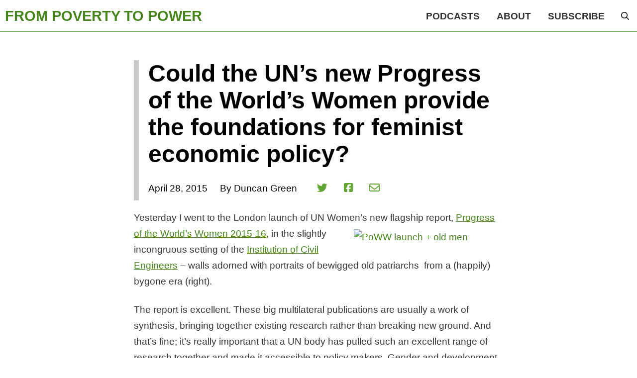

--- FILE ---
content_type: text/html; charset=UTF-8
request_url: https://frompoverty.oxfam.org.uk/could-the-uns-new-progress-of-the-worlds-women-provide-the-foundations-for-feminist-economic-policy/
body_size: 85109
content:
<!DOCTYPE html>
<html class="no-js" lang="en-GB">
<head>
<meta charset="UTF-8">
<meta name="viewport" content="width=device-width, initial-scale=1.0">
<link rel="pingback" href="https://frompoverty.oxfam.org.uk/xmlrpc.php">
<title>Could the UN&#8217;s new Progress of the World&#8217;s Women provide the foundations for feminist economic policy? | From Poverty to Power</title>
<meta name='robots' content='max-image-preview:large' />
	<style>img:is([sizes="auto" i], [sizes^="auto," i]) { contain-intrinsic-size: 3000px 1500px }</style>
	<link rel="alternate" type="application/rss+xml" title="From Poverty to Power &raquo; Feed" href="https://frompoverty.oxfam.org.uk/feed/" />
<link rel="alternate" type="application/rss+xml" title="From Poverty to Power &raquo; Comments Feed" href="https://frompoverty.oxfam.org.uk/comments/feed/" />
<link rel="alternate" type="application/rss+xml" title="From Poverty to Power &raquo; Could the UN&#8217;s new Progress of the World&#8217;s Women provide the foundations for feminist economic policy? Comments Feed" href="https://frompoverty.oxfam.org.uk/could-the-uns-new-progress-of-the-worlds-women-provide-the-foundations-for-feminist-economic-policy/feed/" />
<script type="text/javascript">
/* <![CDATA[ */
window._wpemojiSettings = {"baseUrl":"https:\/\/s.w.org\/images\/core\/emoji\/16.0.1\/72x72\/","ext":".png","svgUrl":"https:\/\/s.w.org\/images\/core\/emoji\/16.0.1\/svg\/","svgExt":".svg","source":{"concatemoji":"https:\/\/frompoverty.oxfam.org.uk\/wp-includes\/js\/wp-emoji-release.min.js?ver=f595371340da818d724901a3de26565b"}};
/*! This file is auto-generated */
!function(s,n){var o,i,e;function c(e){try{var t={supportTests:e,timestamp:(new Date).valueOf()};sessionStorage.setItem(o,JSON.stringify(t))}catch(e){}}function p(e,t,n){e.clearRect(0,0,e.canvas.width,e.canvas.height),e.fillText(t,0,0);var t=new Uint32Array(e.getImageData(0,0,e.canvas.width,e.canvas.height).data),a=(e.clearRect(0,0,e.canvas.width,e.canvas.height),e.fillText(n,0,0),new Uint32Array(e.getImageData(0,0,e.canvas.width,e.canvas.height).data));return t.every(function(e,t){return e===a[t]})}function u(e,t){e.clearRect(0,0,e.canvas.width,e.canvas.height),e.fillText(t,0,0);for(var n=e.getImageData(16,16,1,1),a=0;a<n.data.length;a++)if(0!==n.data[a])return!1;return!0}function f(e,t,n,a){switch(t){case"flag":return n(e,"\ud83c\udff3\ufe0f\u200d\u26a7\ufe0f","\ud83c\udff3\ufe0f\u200b\u26a7\ufe0f")?!1:!n(e,"\ud83c\udde8\ud83c\uddf6","\ud83c\udde8\u200b\ud83c\uddf6")&&!n(e,"\ud83c\udff4\udb40\udc67\udb40\udc62\udb40\udc65\udb40\udc6e\udb40\udc67\udb40\udc7f","\ud83c\udff4\u200b\udb40\udc67\u200b\udb40\udc62\u200b\udb40\udc65\u200b\udb40\udc6e\u200b\udb40\udc67\u200b\udb40\udc7f");case"emoji":return!a(e,"\ud83e\udedf")}return!1}function g(e,t,n,a){var r="undefined"!=typeof WorkerGlobalScope&&self instanceof WorkerGlobalScope?new OffscreenCanvas(300,150):s.createElement("canvas"),o=r.getContext("2d",{willReadFrequently:!0}),i=(o.textBaseline="top",o.font="600 32px Arial",{});return e.forEach(function(e){i[e]=t(o,e,n,a)}),i}function t(e){var t=s.createElement("script");t.src=e,t.defer=!0,s.head.appendChild(t)}"undefined"!=typeof Promise&&(o="wpEmojiSettingsSupports",i=["flag","emoji"],n.supports={everything:!0,everythingExceptFlag:!0},e=new Promise(function(e){s.addEventListener("DOMContentLoaded",e,{once:!0})}),new Promise(function(t){var n=function(){try{var e=JSON.parse(sessionStorage.getItem(o));if("object"==typeof e&&"number"==typeof e.timestamp&&(new Date).valueOf()<e.timestamp+604800&&"object"==typeof e.supportTests)return e.supportTests}catch(e){}return null}();if(!n){if("undefined"!=typeof Worker&&"undefined"!=typeof OffscreenCanvas&&"undefined"!=typeof URL&&URL.createObjectURL&&"undefined"!=typeof Blob)try{var e="postMessage("+g.toString()+"("+[JSON.stringify(i),f.toString(),p.toString(),u.toString()].join(",")+"));",a=new Blob([e],{type:"text/javascript"}),r=new Worker(URL.createObjectURL(a),{name:"wpTestEmojiSupports"});return void(r.onmessage=function(e){c(n=e.data),r.terminate(),t(n)})}catch(e){}c(n=g(i,f,p,u))}t(n)}).then(function(e){for(var t in e)n.supports[t]=e[t],n.supports.everything=n.supports.everything&&n.supports[t],"flag"!==t&&(n.supports.everythingExceptFlag=n.supports.everythingExceptFlag&&n.supports[t]);n.supports.everythingExceptFlag=n.supports.everythingExceptFlag&&!n.supports.flag,n.DOMReady=!1,n.readyCallback=function(){n.DOMReady=!0}}).then(function(){return e}).then(function(){var e;n.supports.everything||(n.readyCallback(),(e=n.source||{}).concatemoji?t(e.concatemoji):e.wpemoji&&e.twemoji&&(t(e.twemoji),t(e.wpemoji)))}))}((window,document),window._wpemojiSettings);
/* ]]> */
</script>
<link rel='stylesheet' id='sgr-css' href='https://frompoverty.oxfam.org.uk/wp-content/plugins/simple-google-recaptcha/sgr.css?ver=1664442425' type='text/css' media='all' />
<style id='wp-emoji-styles-inline-css' type='text/css'>

	img.wp-smiley, img.emoji {
		display: inline !important;
		border: none !important;
		box-shadow: none !important;
		height: 1em !important;
		width: 1em !important;
		margin: 0 0.07em !important;
		vertical-align: -0.1em !important;
		background: none !important;
		padding: 0 !important;
	}
</style>
<link rel='stylesheet' id='wp-block-library-css' href='https://frompoverty.oxfam.org.uk/wp-includes/css/dist/block-library/style.min.css?ver=f595371340da818d724901a3de26565b' type='text/css' media='all' />
<style id='wp-block-library-theme-inline-css' type='text/css'>
.wp-block-audio :where(figcaption){color:#555;font-size:13px;text-align:center}.is-dark-theme .wp-block-audio :where(figcaption){color:#ffffffa6}.wp-block-audio{margin:0 0 1em}.wp-block-code{border:1px solid #ccc;border-radius:4px;font-family:Menlo,Consolas,monaco,monospace;padding:.8em 1em}.wp-block-embed :where(figcaption){color:#555;font-size:13px;text-align:center}.is-dark-theme .wp-block-embed :where(figcaption){color:#ffffffa6}.wp-block-embed{margin:0 0 1em}.blocks-gallery-caption{color:#555;font-size:13px;text-align:center}.is-dark-theme .blocks-gallery-caption{color:#ffffffa6}:root :where(.wp-block-image figcaption){color:#555;font-size:13px;text-align:center}.is-dark-theme :root :where(.wp-block-image figcaption){color:#ffffffa6}.wp-block-image{margin:0 0 1em}.wp-block-pullquote{border-bottom:4px solid;border-top:4px solid;color:currentColor;margin-bottom:1.75em}.wp-block-pullquote cite,.wp-block-pullquote footer,.wp-block-pullquote__citation{color:currentColor;font-size:.8125em;font-style:normal;text-transform:uppercase}.wp-block-quote{border-left:.25em solid;margin:0 0 1.75em;padding-left:1em}.wp-block-quote cite,.wp-block-quote footer{color:currentColor;font-size:.8125em;font-style:normal;position:relative}.wp-block-quote:where(.has-text-align-right){border-left:none;border-right:.25em solid;padding-left:0;padding-right:1em}.wp-block-quote:where(.has-text-align-center){border:none;padding-left:0}.wp-block-quote.is-large,.wp-block-quote.is-style-large,.wp-block-quote:where(.is-style-plain){border:none}.wp-block-search .wp-block-search__label{font-weight:700}.wp-block-search__button{border:1px solid #ccc;padding:.375em .625em}:where(.wp-block-group.has-background){padding:1.25em 2.375em}.wp-block-separator.has-css-opacity{opacity:.4}.wp-block-separator{border:none;border-bottom:2px solid;margin-left:auto;margin-right:auto}.wp-block-separator.has-alpha-channel-opacity{opacity:1}.wp-block-separator:not(.is-style-wide):not(.is-style-dots){width:100px}.wp-block-separator.has-background:not(.is-style-dots){border-bottom:none;height:1px}.wp-block-separator.has-background:not(.is-style-wide):not(.is-style-dots){height:2px}.wp-block-table{margin:0 0 1em}.wp-block-table td,.wp-block-table th{word-break:normal}.wp-block-table :where(figcaption){color:#555;font-size:13px;text-align:center}.is-dark-theme .wp-block-table :where(figcaption){color:#ffffffa6}.wp-block-video :where(figcaption){color:#555;font-size:13px;text-align:center}.is-dark-theme .wp-block-video :where(figcaption){color:#ffffffa6}.wp-block-video{margin:0 0 1em}:root :where(.wp-block-template-part.has-background){margin-bottom:0;margin-top:0;padding:1.25em 2.375em}
</style>
<style id='classic-theme-styles-inline-css' type='text/css'>
/*! This file is auto-generated */
.wp-block-button__link{color:#fff;background-color:#32373c;border-radius:9999px;box-shadow:none;text-decoration:none;padding:calc(.667em + 2px) calc(1.333em + 2px);font-size:1.125em}.wp-block-file__button{background:#32373c;color:#fff;text-decoration:none}
</style>
<style id='global-styles-inline-css' type='text/css'>
:root{--wp--preset--aspect-ratio--square: 1;--wp--preset--aspect-ratio--4-3: 4/3;--wp--preset--aspect-ratio--3-4: 3/4;--wp--preset--aspect-ratio--3-2: 3/2;--wp--preset--aspect-ratio--2-3: 2/3;--wp--preset--aspect-ratio--16-9: 16/9;--wp--preset--aspect-ratio--9-16: 9/16;--wp--preset--color--black: #000000;--wp--preset--color--cyan-bluish-gray: #abb8c3;--wp--preset--color--white: #ffffff;--wp--preset--color--pale-pink: #f78da7;--wp--preset--color--vivid-red: #cf2e2e;--wp--preset--color--luminous-vivid-orange: #ff6900;--wp--preset--color--luminous-vivid-amber: #fcb900;--wp--preset--color--light-green-cyan: #7bdcb5;--wp--preset--color--vivid-green-cyan: #00d084;--wp--preset--color--pale-cyan-blue: #8ed1fc;--wp--preset--color--vivid-cyan-blue: #0693e3;--wp--preset--color--vivid-purple: #9b51e0;--wp--preset--gradient--vivid-cyan-blue-to-vivid-purple: linear-gradient(135deg,rgba(6,147,227,1) 0%,rgb(155,81,224) 100%);--wp--preset--gradient--light-green-cyan-to-vivid-green-cyan: linear-gradient(135deg,rgb(122,220,180) 0%,rgb(0,208,130) 100%);--wp--preset--gradient--luminous-vivid-amber-to-luminous-vivid-orange: linear-gradient(135deg,rgba(252,185,0,1) 0%,rgba(255,105,0,1) 100%);--wp--preset--gradient--luminous-vivid-orange-to-vivid-red: linear-gradient(135deg,rgba(255,105,0,1) 0%,rgb(207,46,46) 100%);--wp--preset--gradient--very-light-gray-to-cyan-bluish-gray: linear-gradient(135deg,rgb(238,238,238) 0%,rgb(169,184,195) 100%);--wp--preset--gradient--cool-to-warm-spectrum: linear-gradient(135deg,rgb(74,234,220) 0%,rgb(151,120,209) 20%,rgb(207,42,186) 40%,rgb(238,44,130) 60%,rgb(251,105,98) 80%,rgb(254,248,76) 100%);--wp--preset--gradient--blush-light-purple: linear-gradient(135deg,rgb(255,206,236) 0%,rgb(152,150,240) 100%);--wp--preset--gradient--blush-bordeaux: linear-gradient(135deg,rgb(254,205,165) 0%,rgb(254,45,45) 50%,rgb(107,0,62) 100%);--wp--preset--gradient--luminous-dusk: linear-gradient(135deg,rgb(255,203,112) 0%,rgb(199,81,192) 50%,rgb(65,88,208) 100%);--wp--preset--gradient--pale-ocean: linear-gradient(135deg,rgb(255,245,203) 0%,rgb(182,227,212) 50%,rgb(51,167,181) 100%);--wp--preset--gradient--electric-grass: linear-gradient(135deg,rgb(202,248,128) 0%,rgb(113,206,126) 100%);--wp--preset--gradient--midnight: linear-gradient(135deg,rgb(2,3,129) 0%,rgb(40,116,252) 100%);--wp--preset--font-size--small: 13px;--wp--preset--font-size--medium: 20px;--wp--preset--font-size--large: 36px;--wp--preset--font-size--x-large: 42px;--wp--preset--spacing--20: 0.44rem;--wp--preset--spacing--30: 0.67rem;--wp--preset--spacing--40: 1rem;--wp--preset--spacing--50: 1.5rem;--wp--preset--spacing--60: 2.25rem;--wp--preset--spacing--70: 3.38rem;--wp--preset--spacing--80: 5.06rem;--wp--preset--shadow--natural: 6px 6px 9px rgba(0, 0, 0, 0.2);--wp--preset--shadow--deep: 12px 12px 50px rgba(0, 0, 0, 0.4);--wp--preset--shadow--sharp: 6px 6px 0px rgba(0, 0, 0, 0.2);--wp--preset--shadow--outlined: 6px 6px 0px -3px rgba(255, 255, 255, 1), 6px 6px rgba(0, 0, 0, 1);--wp--preset--shadow--crisp: 6px 6px 0px rgba(0, 0, 0, 1);}:where(.is-layout-flex){gap: 0.5em;}:where(.is-layout-grid){gap: 0.5em;}body .is-layout-flex{display: flex;}.is-layout-flex{flex-wrap: wrap;align-items: center;}.is-layout-flex > :is(*, div){margin: 0;}body .is-layout-grid{display: grid;}.is-layout-grid > :is(*, div){margin: 0;}:where(.wp-block-columns.is-layout-flex){gap: 2em;}:where(.wp-block-columns.is-layout-grid){gap: 2em;}:where(.wp-block-post-template.is-layout-flex){gap: 1.25em;}:where(.wp-block-post-template.is-layout-grid){gap: 1.25em;}.has-black-color{color: var(--wp--preset--color--black) !important;}.has-cyan-bluish-gray-color{color: var(--wp--preset--color--cyan-bluish-gray) !important;}.has-white-color{color: var(--wp--preset--color--white) !important;}.has-pale-pink-color{color: var(--wp--preset--color--pale-pink) !important;}.has-vivid-red-color{color: var(--wp--preset--color--vivid-red) !important;}.has-luminous-vivid-orange-color{color: var(--wp--preset--color--luminous-vivid-orange) !important;}.has-luminous-vivid-amber-color{color: var(--wp--preset--color--luminous-vivid-amber) !important;}.has-light-green-cyan-color{color: var(--wp--preset--color--light-green-cyan) !important;}.has-vivid-green-cyan-color{color: var(--wp--preset--color--vivid-green-cyan) !important;}.has-pale-cyan-blue-color{color: var(--wp--preset--color--pale-cyan-blue) !important;}.has-vivid-cyan-blue-color{color: var(--wp--preset--color--vivid-cyan-blue) !important;}.has-vivid-purple-color{color: var(--wp--preset--color--vivid-purple) !important;}.has-black-background-color{background-color: var(--wp--preset--color--black) !important;}.has-cyan-bluish-gray-background-color{background-color: var(--wp--preset--color--cyan-bluish-gray) !important;}.has-white-background-color{background-color: var(--wp--preset--color--white) !important;}.has-pale-pink-background-color{background-color: var(--wp--preset--color--pale-pink) !important;}.has-vivid-red-background-color{background-color: var(--wp--preset--color--vivid-red) !important;}.has-luminous-vivid-orange-background-color{background-color: var(--wp--preset--color--luminous-vivid-orange) !important;}.has-luminous-vivid-amber-background-color{background-color: var(--wp--preset--color--luminous-vivid-amber) !important;}.has-light-green-cyan-background-color{background-color: var(--wp--preset--color--light-green-cyan) !important;}.has-vivid-green-cyan-background-color{background-color: var(--wp--preset--color--vivid-green-cyan) !important;}.has-pale-cyan-blue-background-color{background-color: var(--wp--preset--color--pale-cyan-blue) !important;}.has-vivid-cyan-blue-background-color{background-color: var(--wp--preset--color--vivid-cyan-blue) !important;}.has-vivid-purple-background-color{background-color: var(--wp--preset--color--vivid-purple) !important;}.has-black-border-color{border-color: var(--wp--preset--color--black) !important;}.has-cyan-bluish-gray-border-color{border-color: var(--wp--preset--color--cyan-bluish-gray) !important;}.has-white-border-color{border-color: var(--wp--preset--color--white) !important;}.has-pale-pink-border-color{border-color: var(--wp--preset--color--pale-pink) !important;}.has-vivid-red-border-color{border-color: var(--wp--preset--color--vivid-red) !important;}.has-luminous-vivid-orange-border-color{border-color: var(--wp--preset--color--luminous-vivid-orange) !important;}.has-luminous-vivid-amber-border-color{border-color: var(--wp--preset--color--luminous-vivid-amber) !important;}.has-light-green-cyan-border-color{border-color: var(--wp--preset--color--light-green-cyan) !important;}.has-vivid-green-cyan-border-color{border-color: var(--wp--preset--color--vivid-green-cyan) !important;}.has-pale-cyan-blue-border-color{border-color: var(--wp--preset--color--pale-cyan-blue) !important;}.has-vivid-cyan-blue-border-color{border-color: var(--wp--preset--color--vivid-cyan-blue) !important;}.has-vivid-purple-border-color{border-color: var(--wp--preset--color--vivid-purple) !important;}.has-vivid-cyan-blue-to-vivid-purple-gradient-background{background: var(--wp--preset--gradient--vivid-cyan-blue-to-vivid-purple) !important;}.has-light-green-cyan-to-vivid-green-cyan-gradient-background{background: var(--wp--preset--gradient--light-green-cyan-to-vivid-green-cyan) !important;}.has-luminous-vivid-amber-to-luminous-vivid-orange-gradient-background{background: var(--wp--preset--gradient--luminous-vivid-amber-to-luminous-vivid-orange) !important;}.has-luminous-vivid-orange-to-vivid-red-gradient-background{background: var(--wp--preset--gradient--luminous-vivid-orange-to-vivid-red) !important;}.has-very-light-gray-to-cyan-bluish-gray-gradient-background{background: var(--wp--preset--gradient--very-light-gray-to-cyan-bluish-gray) !important;}.has-cool-to-warm-spectrum-gradient-background{background: var(--wp--preset--gradient--cool-to-warm-spectrum) !important;}.has-blush-light-purple-gradient-background{background: var(--wp--preset--gradient--blush-light-purple) !important;}.has-blush-bordeaux-gradient-background{background: var(--wp--preset--gradient--blush-bordeaux) !important;}.has-luminous-dusk-gradient-background{background: var(--wp--preset--gradient--luminous-dusk) !important;}.has-pale-ocean-gradient-background{background: var(--wp--preset--gradient--pale-ocean) !important;}.has-electric-grass-gradient-background{background: var(--wp--preset--gradient--electric-grass) !important;}.has-midnight-gradient-background{background: var(--wp--preset--gradient--midnight) !important;}.has-small-font-size{font-size: var(--wp--preset--font-size--small) !important;}.has-medium-font-size{font-size: var(--wp--preset--font-size--medium) !important;}.has-large-font-size{font-size: var(--wp--preset--font-size--large) !important;}.has-x-large-font-size{font-size: var(--wp--preset--font-size--x-large) !important;}
:where(.wp-block-post-template.is-layout-flex){gap: 1.25em;}:where(.wp-block-post-template.is-layout-grid){gap: 1.25em;}
:where(.wp-block-columns.is-layout-flex){gap: 2em;}:where(.wp-block-columns.is-layout-grid){gap: 2em;}
:root :where(.wp-block-pullquote){font-size: 1.5em;line-height: 1.6;}
</style>
<link rel='stylesheet' id='yop-public-css' href='https://frompoverty.oxfam.org.uk/wp-content/plugins/yop-poll/public/assets/css/yop-poll-public-6.5.38.css?ver=f595371340da818d724901a3de26565b' type='text/css' media='all' />
<link rel='stylesheet' id='x-stack-css' href='https://frompoverty.oxfam.org.uk/wp-content/themes/pro/framework/dist/css/site/stacks/integrity-light.css?ver=6.6.10' type='text/css' media='all' />
<link rel='stylesheet' id='x-child-css' href='https://frompoverty.oxfam.org.uk/wp-content/themes/pro-child/style.css?ver=6.6.10' type='text/css' media='all' />
<style id='cs-inline-css' type='text/css'>
@media (min-width:1200px){.x-hide-xl{display:none !important;}}@media (min-width:979px) and (max-width:1199px){.x-hide-lg{display:none !important;}}@media (min-width:767px) and (max-width:978px){.x-hide-md{display:none !important;}}@media (min-width:480px) and (max-width:766px){.x-hide-sm{display:none !important;}}@media (max-width:479px){.x-hide-xs{display:none !important;}} a,h1 a:hover,h2 a:hover,h3 a:hover,h4 a:hover,h5 a:hover,h6 a:hover,.x-breadcrumb-wrap a:hover,.widget ul li a:hover,.widget ol li a:hover,.widget.widget_text ul li a,.widget.widget_text ol li a,.widget_nav_menu .current-menu-item > a,.x-accordion-heading .x-accordion-toggle:hover,.x-comment-author a:hover,.x-comment-time:hover,.x-recent-posts a:hover .h-recent-posts{color:#44841a;}a:hover,.widget.widget_text ul li a:hover,.widget.widget_text ol li a:hover,.x-twitter-widget ul li a:hover{color:#44841a;}.rev_slider_wrapper,a.x-img-thumbnail:hover,.x-slider-container.below,.page-template-template-blank-3-php .x-slider-container.above,.page-template-template-blank-6-php .x-slider-container.above{border-color:#44841a;}.entry-thumb:before,.x-pagination span.current,.woocommerce-pagination span[aria-current],.flex-direction-nav a,.flex-control-nav a:hover,.flex-control-nav a.flex-active,.mejs-time-current,.x-dropcap,.x-skill-bar .bar,.x-pricing-column.featured h2,.h-comments-title small,.x-entry-share .x-share:hover,.x-highlight,.x-recent-posts .x-recent-posts-img:after{background-color:#44841a;}.x-nav-tabs > .active > a,.x-nav-tabs > .active > a:hover{box-shadow:inset 0 3px 0 0 #44841a;}.x-main{width:calc(72% - 2.463055%);}.x-sidebar{width:calc(100% - 2.463055% - 72%);}.x-comment-author,.x-comment-time,.comment-form-author label,.comment-form-email label,.comment-form-url label,.comment-form-rating label,.comment-form-comment label,.widget_calendar #wp-calendar caption,.widget.widget_rss li .rsswidget{font-family:"Fira Sans Condensed",sans-serif;font-weight:600;}.p-landmark-sub,.p-meta,input,button,select,textarea{font-family:"Fira Sans Condensed",sans-serif;}.widget ul li a,.widget ol li a,.x-comment-time{color:#333;}.widget_text ol li a,.widget_text ul li a{color:#44841a;}.widget_text ol li a:hover,.widget_text ul li a:hover{color:#44841a;}.comment-form-author label,.comment-form-email label,.comment-form-url label,.comment-form-rating label,.comment-form-comment label,.widget_calendar #wp-calendar th,.p-landmark-sub strong,.widget_tag_cloud .tagcloud a:hover,.widget_tag_cloud .tagcloud a:active,.entry-footer a:hover,.entry-footer a:active,.x-breadcrumbs .current,.x-comment-author,.x-comment-author a{color:#272727;}.widget_calendar #wp-calendar th{border-color:#272727;}.h-feature-headline span i{background-color:#272727;}@media (max-width:978.98px){}html{font-size:19px;}@media (min-width:479px){html{font-size:19px;}}@media (min-width:766px){html{font-size:19px;}}@media (min-width:978px){html{font-size:19px;}}@media (min-width:1199px){html{font-size:19px;}}body{font-style:normal;font-weight:400;color:#333;background-color:#ffffff;}.w-b{font-weight:400 !important;}h1,h2,h3,h4,h5,h6,.h1,.h2,.h3,.h4,.h5,.h6,.x-text-headline{font-family:"Fira Sans Condensed",sans-serif;font-style:normal;font-weight:600;}h1,.h1{letter-spacing:-0.035em;}h2,.h2{letter-spacing:-0.035em;}h3,.h3{letter-spacing:-0.035em;}h4,.h4{letter-spacing:-0.035em;}h5,.h5{letter-spacing:-0.035em;}h6,.h6{letter-spacing:-0.035em;}.w-h{font-weight:600 !important;}.x-container.width{width:100%;}.x-container.max{max-width:1100px;}.x-bar-content.x-container.width{flex-basis:100%;}.x-main.full{float:none;clear:both;display:block;width:auto;}@media (max-width:978.98px){.x-main.full,.x-main.left,.x-main.right,.x-sidebar.left,.x-sidebar.right{float:none;display:block;width:auto !important;}}.entry-header,.entry-content{font-size:1rem;}body,input,button,select,textarea{font-family:"Fira Sans Condensed",sans-serif;}h1,h2,h3,h4,h5,h6,.h1,.h2,.h3,.h4,.h5,.h6,h1 a,h2 a,h3 a,h4 a,h5 a,h6 a,.h1 a,.h2 a,.h3 a,.h4 a,.h5 a,.h6 a,blockquote{color:#272727;}.cfc-h-tx{color:#272727 !important;}.cfc-h-bd{border-color:#272727 !important;}.cfc-h-bg{background-color:#272727 !important;}.cfc-b-tx{color:#333 !important;}.cfc-b-bd{border-color:#333 !important;}.cfc-b-bg{background-color:#333 !important;}.x-btn,.button,[type="submit"]{color:#3b3b3b;border-color:#44841a;background-color:#efefef;text-shadow:0 0.075em 0.075em rgba(0,0,0,0.5);border-radius:0.25em;padding:0.429em 1.143em 0.643em;font-size:14px;}.x-btn:hover,.button:hover,[type="submit"]:hover{color:#ffffff;border-color:#44841a;background-color:#44841a;text-shadow:0 0.075em 0.075em rgba(0,0,0,0.5);}.x-btn.x-btn-real,.x-btn.x-btn-real:hover{margin-bottom:0.25em;text-shadow:0 0.075em 0.075em rgba(0,0,0,0.65);}.x-btn.x-btn-real{box-shadow:0 0.25em 0 0 #a71000,0 4px 9px rgba(0,0,0,0.75);}.x-btn.x-btn-real:hover{box-shadow:0 0.25em 0 0 #a71000,0 4px 9px rgba(0,0,0,0.75);}.x-btn.x-btn-flat,.x-btn.x-btn-flat:hover{margin-bottom:0;text-shadow:0 0.075em 0.075em rgba(0,0,0,0.65);box-shadow:none;}.x-btn.x-btn-transparent,.x-btn.x-btn-transparent:hover{margin-bottom:0;border-width:3px;text-shadow:none;text-transform:uppercase;background-color:transparent;box-shadow:none;}.bg .mejs-container,.x-video .mejs-container{position:unset !important;} @font-face{font-family:'FontAwesomePro';font-style:normal;font-weight:900;font-display:block;src:url('https://frompoverty.oxfam.org.uk/wp-content/themes/pro/cornerstone/assets/fonts/fa-solid-900.woff2?ver=6.7.2') format('woff2'),url('https://frompoverty.oxfam.org.uk/wp-content/themes/pro/cornerstone/assets/fonts/fa-solid-900.ttf?ver=6.7.2') format('truetype');}[data-x-fa-pro-icon]{font-family:"FontAwesomePro" !important;}[data-x-fa-pro-icon]:before{content:attr(data-x-fa-pro-icon);}[data-x-icon],[data-x-icon-o],[data-x-icon-l],[data-x-icon-s],[data-x-icon-b],[data-x-icon-sr],[data-x-icon-ss],[data-x-icon-sl],[data-x-fa-pro-icon],[class*="cs-fa-"]{display:inline-flex;font-style:normal;font-weight:400;text-decoration:inherit;text-rendering:auto;-webkit-font-smoothing:antialiased;-moz-osx-font-smoothing:grayscale;}[data-x-icon].left,[data-x-icon-o].left,[data-x-icon-l].left,[data-x-icon-s].left,[data-x-icon-b].left,[data-x-icon-sr].left,[data-x-icon-ss].left,[data-x-icon-sl].left,[data-x-fa-pro-icon].left,[class*="cs-fa-"].left{margin-right:0.5em;}[data-x-icon].right,[data-x-icon-o].right,[data-x-icon-l].right,[data-x-icon-s].right,[data-x-icon-b].right,[data-x-icon-sr].right,[data-x-icon-ss].right,[data-x-icon-sl].right,[data-x-fa-pro-icon].right,[class*="cs-fa-"].right{margin-left:0.5em;}[data-x-icon]:before,[data-x-icon-o]:before,[data-x-icon-l]:before,[data-x-icon-s]:before,[data-x-icon-b]:before,[data-x-icon-sr]:before,[data-x-icon-ss]:before,[data-x-icon-sl]:before,[data-x-fa-pro-icon]:before,[class*="cs-fa-"]:before{line-height:1;}@font-face{font-family:'FontAwesome';font-style:normal;font-weight:900;font-display:block;src:url('https://frompoverty.oxfam.org.uk/wp-content/themes/pro/cornerstone/assets/fonts/fa-solid-900.woff2?ver=6.7.2') format('woff2'),url('https://frompoverty.oxfam.org.uk/wp-content/themes/pro/cornerstone/assets/fonts/fa-solid-900.ttf?ver=6.7.2') format('truetype');}[data-x-icon],[data-x-icon-s],[data-x-icon][class*="cs-fa-"]{font-family:"FontAwesome" !important;font-weight:900;}[data-x-icon]:before,[data-x-icon][class*="cs-fa-"]:before{content:attr(data-x-icon);}[data-x-icon-s]:before{content:attr(data-x-icon-s);}@font-face{font-family:'FontAwesomeRegular';font-style:normal;font-weight:400;font-display:block;src:url('https://frompoverty.oxfam.org.uk/wp-content/themes/pro/cornerstone/assets/fonts/fa-regular-400.woff2?ver=6.7.2') format('woff2'),url('https://frompoverty.oxfam.org.uk/wp-content/themes/pro/cornerstone/assets/fonts/fa-regular-400.ttf?ver=6.7.2') format('truetype');}@font-face{font-family:'FontAwesomePro';font-style:normal;font-weight:400;font-display:block;src:url('https://frompoverty.oxfam.org.uk/wp-content/themes/pro/cornerstone/assets/fonts/fa-regular-400.woff2?ver=6.7.2') format('woff2'),url('https://frompoverty.oxfam.org.uk/wp-content/themes/pro/cornerstone/assets/fonts/fa-regular-400.ttf?ver=6.7.2') format('truetype');}[data-x-icon-o]{font-family:"FontAwesomeRegular" !important;}[data-x-icon-o]:before{content:attr(data-x-icon-o);}@font-face{font-family:'FontAwesomeLight';font-style:normal;font-weight:300;font-display:block;src:url('https://frompoverty.oxfam.org.uk/wp-content/themes/pro/cornerstone/assets/fonts/fa-light-300.woff2?ver=6.7.2') format('woff2'),url('https://frompoverty.oxfam.org.uk/wp-content/themes/pro/cornerstone/assets/fonts/fa-light-300.ttf?ver=6.7.2') format('truetype');}@font-face{font-family:'FontAwesomePro';font-style:normal;font-weight:300;font-display:block;src:url('https://frompoverty.oxfam.org.uk/wp-content/themes/pro/cornerstone/assets/fonts/fa-light-300.woff2?ver=6.7.2') format('woff2'),url('https://frompoverty.oxfam.org.uk/wp-content/themes/pro/cornerstone/assets/fonts/fa-light-300.ttf?ver=6.7.2') format('truetype');}[data-x-icon-l]{font-family:"FontAwesomeLight" !important;font-weight:300;}[data-x-icon-l]:before{content:attr(data-x-icon-l);}@font-face{font-family:'FontAwesomeBrands';font-style:normal;font-weight:normal;font-display:block;src:url('https://frompoverty.oxfam.org.uk/wp-content/themes/pro/cornerstone/assets/fonts/fa-brands-400.woff2?ver=6.7.2') format('woff2'),url('https://frompoverty.oxfam.org.uk/wp-content/themes/pro/cornerstone/assets/fonts/fa-brands-400.ttf?ver=6.7.2') format('truetype');}[data-x-icon-b]{font-family:"FontAwesomeBrands" !important;}[data-x-icon-b]:before{content:attr(data-x-icon-b);}.widget.widget_rss li .rsswidget:before{content:"\f35d";padding-right:0.4em;font-family:"FontAwesome";} .mqoi-0.x-section{margin-top:0px;margin-right:0px;margin-bottom:0px;margin-left:0px;border-top-width:0;border-right-width:0;border-bottom-width:0;border-left-width:0;padding-top:3rem;padding-right:0px;padding-bottom:3rem;padding-left:0px;font-size:1rem;background-color:#ffffff;z-index:1;}.mqoi-1.x-row{overflow-x:hidden;overflow-y:hidden;z-index:auto;width:94%;max-width:742px;margin-right:auto;margin-left:auto;border-top-width:0;border-right-width:0;border-bottom-width:0;border-left-width:0;padding-top:1px;padding-right:1px;padding-bottom:1px;padding-left:1px;font-size:1em;background-color:#eeeeee;}.mqoi-1 > .x-row-inner{flex-direction:row;justify-content:flex-start;align-items:stretch;align-content:stretch;margin-top:calc(((1px / 2) + 1px) * -1);margin-right:calc(((1px / 2) + 1px) * -1);margin-bottom:calc(((1px / 2) + 1px) * -1);margin-left:calc(((1px / 2) + 1px) * -1);}.mqoi-1 > .x-row-inner > *{flex-grow:1;margin-top:calc(1px / 2);margin-bottom:calc(1px / 2);margin-right:calc(1px / 2);margin-left:calc(1px / 2);}.mqoi-2{--gap:1px;}.mqoi-2 > .x-row-inner > *:nth-child(1n - 0) {flex-basis:calc(100% - clamp(0px,var(--gap),9999px));}.mqoi-3.x-col{z-index:1;border-top-width:0;border-right-width:0;border-bottom-width:0;border-left-width:0;font-size:1em;background-color:#ffffff;}.mqoi-4.x-image{font-size:1em;width:100%;border-top-width:0;border-right-width:0;border-bottom-width:0;border-left-width:0;}.mqoi-4.x-image img{width:100%;}.mqoi-5{flex-grow:0;flex-shrink:1;flex-basis:auto;font-size:1em;}.mqoi-6{margin-top:0px;margin-right:0px;margin-bottom:1rem;margin-left:0px;border-top-width:0px;border-right-width:0px;border-bottom-width:0px;border-left-width:0.5rem;border-top-style:solid;border-right-style:solid;border-bottom-style:solid;border-left-style:solid;border-top-color:transparent;border-right-color:transparent;border-bottom-color:transparent;border-left-color:#cacaca;padding-top:0px;padding-right:1rem;padding-bottom:0px;padding-left:1rem;}.mqoi-6:hover,.mqoi-6[class*="active"],[data-x-effect-provider*="colors"]:hover .mqoi-6{border-top-color:undefined;border-right-color:undefined;border-bottom-color:undefined;border-left-color:undefined;}.mqoi-7{display:flex;flex-direction:row;justify-content:flex-start;border-top-width:0;border-right-width:0;border-bottom-width:0;border-left-width:0;}.mqoi-8{align-items:baseline;}.mqoi-9{flex-wrap:wrap;}.mqoi-a{align-content:baseline;}.mqoi-c{align-items:center;}.mqoi-d{margin-top:2rem;margin-right:0rem;margin-bottom:2rem;margin-left:0rem;}.mqoi-e{align-content:center;}.mqoi-f.x-text{margin-top:0em;margin-right:0em;margin-bottom:0.26em;margin-left:0em;font-size:calc(2rem + 2vmin);}.mqoi-f.x-text .x-text-content-text-primary{font-size:2.5rem;font-weight:600;line-height:1.15;}.mqoi-g.x-text{border-top-width:0;border-right-width:0;border-bottom-width:0;border-left-width:0;}.mqoi-g.x-text .x-text-content-text-primary{font-family:inherit;font-style:normal;letter-spacing:0em;text-transform:none;color:rgba(0,0,0,1);}.mqoi-h.x-text{padding-top:0em;padding-right:0em;padding-bottom:1rem;padding-left:0em;font-size:1.6667em;}.mqoi-h.x-text .x-text-content-text-primary{font-size:1em;font-weight:700;line-height:1.4;}.mqoi-i.x-text{border-top-width:0;border-right-width:0;border-bottom-width:0;border-left-width:0;font-family:inherit;font-size:1em;font-style:normal;font-weight:inherit;line-height:1.65;letter-spacing:0em;text-transform:none;}.mqoi-i.x-text > :first-child{margin-top:0;}.mqoi-i.x-text > :last-child{margin-bottom:0;}.mqoi-j.x-text{color:#000000;}.mqoi-k.x-text{color:rgba(0,0,0,0.33);}.mqoi-l.x-anchor {width:2.75em;height:2.75em;background-color:rgba(255,255,255,1);}.mqoi-l.x-anchor .x-graphic {margin-top:5px;margin-right:5px;margin-bottom:5px;margin-left:5px;}.mqoi-l.x-anchor .x-graphic-icon {font-size:1.1em;width:auto;color:#61a534;border-top-width:0;border-right-width:0;border-bottom-width:0;border-left-width:0;background-color:transparent;}.mqoi-l.x-anchor:hover .x-graphic-icon,.mqoi-l.x-anchor[class*="active"] .x-graphic-icon,[data-x-effect-provider*="colors"]:hover .mqoi-l.x-anchor .x-graphic-icon {color:#fff;background-color:#61a534;}.mqoi-m.x-anchor {border-top-width:0;border-right-width:0;border-bottom-width:0;border-left-width:0;font-size:1em;}.mqoi-m.x-anchor .x-anchor-content {display:flex;flex-direction:row;justify-content:center;align-items:center;}.mqoi-n.x-anchor .x-anchor-text-primary {font-family:inherit;font-size:1em;font-style:normal;font-weight:inherit;line-height:1.65;color:#000000;}.mqoi-n.x-anchor:hover .x-anchor-text-primary,.mqoi-n.x-anchor[class*="active"] .x-anchor-text-primary,[data-x-effect-provider*="colors"]:hover .mqoi-n.x-anchor .x-anchor-text-primary {color:rgba(0,0,0,0.33);}@media screen and (max-width:978px){.mqoi-2 > .x-row-inner > *:nth-child(1n - 0) {flex-basis:calc(100% - clamp(0px,var(--gap),9999px));}}  .mqo8-0.x-bar{height:4em;border-top-width:0px;border-right-width:0px;border-bottom-width:1px;border-left-width:0px;border-top-style:none;border-right-style:none;border-bottom-style:solid;border-left-style:none;border-top-color:transparent;border-right-color:transparent;border-bottom-color:#61a534;border-left-color:transparent;font-size:16px;background-color:#ffffff;z-index:9999;}.mqo8-0 .x-bar-content{display:flex;flex-direction:row;justify-content:space-between;align-items:center;flex-grow:0;flex-shrink:1;flex-basis:100%;height:4em;}.mqo8-0.x-bar-outer-spacers:after,.mqo8-0.x-bar-outer-spacers:before{flex-basis:0em;width:0em!important;height:0em;}.mqo8-0.x-bar-space{font-size:16px;height:4em;}.mqo8-1.x-bar-container{display:flex;flex-direction:row;align-items:center;flex-basis:auto;border-top-width:0;border-right-width:0;border-bottom-width:0;border-left-width:0;font-size:1em;}.mqo8-2.x-bar-container{justify-content:flex-start;flex-grow:1;flex-shrink:0;z-index:1;}.mqo8-3.x-bar-container{justify-content:space-between;flex-grow:0;flex-shrink:1;z-index:auto;}.mqo8-4.x-anchor {width:3em;height:3em;}.mqo8-4.x-anchor .x-graphic {margin-top:5px;margin-right:5px;margin-bottom:5px;margin-left:5px;}.mqo8-4.x-anchor .x-graphic-icon {color:rgba(0,0,0,1);border-top-width:0;border-right-width:0;border-bottom-width:0;border-left-width:0;}.mqo8-4.x-anchor:hover .x-toggle,.mqo8-4.x-anchor[class*="active"] .x-toggle,[data-x-effect-provider*="colors"]:hover .mqo8-4.x-anchor .x-toggle {color:rgba(0,0,0,0.5);}.mqo8-4.x-anchor .x-toggle-burger {margin-right:0;margin-left:0;}.mqo8-5.x-anchor {border-top-width:0;border-right-width:0;border-bottom-width:0;border-left-width:0;font-size:1em;}.mqo8-5.x-anchor .x-anchor-content {display:flex;flex-direction:row;align-items:center;}.mqo8-6.x-anchor {border-top-left-radius:100em;border-top-right-radius:100em;border-bottom-right-radius:100em;border-bottom-left-radius:100em;background-color:rgba(255,255,255,1);}.mqo8-6.x-anchor .x-graphic-icon {font-size:1.25em;width:auto;}.mqo8-6.x-anchor:hover .x-graphic-icon,.mqo8-6.x-anchor[class*="active"] .x-graphic-icon,[data-x-effect-provider*="colors"]:hover .mqo8-6.x-anchor .x-graphic-icon {color:rgba(0,0,0,0.5);}.mqo8-6.x-anchor .x-toggle {color:#61a534;}.mqo8-6.x-anchor .x-toggle-burger {width:4.5em;margin-top:1.7em;margin-bottom:1.7em;font-size:6px;}.mqo8-6.x-anchor .x-toggle-burger-bun-t {transform:translate3d(0,calc(1.7em * -1),0);}.mqo8-6.x-anchor .x-toggle-burger-bun-b {transform:translate3d(0,1.7em,0);}.mqo8-7.x-anchor .x-anchor-content {justify-content:center;}.mqo8-a.x-anchor {background-color:transparent;}.mqo8-a.x-anchor .x-anchor-text-primary {font-size:1rem;font-weight:700;text-transform:uppercase;color:#333;}.mqo8-a.x-anchor:hover .x-anchor-text-primary,.mqo8-a.x-anchor[class*="active"] .x-anchor-text-primary,[data-x-effect-provider*="colors"]:hover .mqo8-a.x-anchor .x-anchor-text-primary {color:#fff;}.mqo8-b.x-anchor .x-anchor-content {padding-top:0.75em;padding-right:0.75em;padding-bottom:0.75em;padding-left:0.75em;}.mqo8-b.x-anchor .x-anchor-text {margin-top:5px;margin-bottom:5px;}.mqo8-b.x-anchor .x-anchor-text-primary {font-family:inherit;font-style:normal;line-height:1;}.mqo8-b.x-anchor .x-anchor-sub-indicator {margin-top:5px;margin-right:5px;margin-bottom:5px;margin-left:5px;font-size:1em;color:rgba(0,0,0,1);}.mqo8-b.x-anchor:hover .x-anchor-sub-indicator,.mqo8-b.x-anchor[class*="active"] .x-anchor-sub-indicator,[data-x-effect-provider*="colors"]:hover .mqo8-b.x-anchor .x-anchor-sub-indicator {color:rgba(0,0,0,0.5);}.mqo8-c.x-anchor:hover,.mqo8-c.x-anchor[class*="active"],[data-x-effect-provider*="colors"]:hover .mqo8-c.x-anchor {background-color:#61a534;}.mqo8-d.x-anchor .x-anchor-text {margin-right:auto;}.mqo8-e.x-anchor .x-anchor-text {margin-left:0px;}.mqo8-f.x-anchor .x-anchor-text {margin-right:5px;}.mqo8-g.x-anchor .x-anchor-text {margin-left:5px;}.mqo8-h.x-anchor .x-anchor-content {justify-content:flex-start;}.mqo8-h.x-anchor .x-anchor-text-primary {font-size:1em;font-weight:inherit;color:rgba(0,0,0,1);}.mqo8-h.x-anchor:hover .x-anchor-text-primary,.mqo8-h.x-anchor[class*="active"] .x-anchor-text-primary,[data-x-effect-provider*="colors"]:hover .mqo8-h.x-anchor .x-anchor-text-primary {color:rgba(0,0,0,0.5);}.mqo8-i.x-anchor {min-height:62px;background-color:#fff;}.mqo8-i.x-anchor .x-graphic-icon {font-size:1em;width:1em;}.mqo8-i.x-anchor:hover .x-graphic-icon,.mqo8-i.x-anchor[class*="active"] .x-graphic-icon,[data-x-effect-provider*="colors"]:hover .mqo8-i.x-anchor .x-graphic-icon {color:#fff;}.mqo8-i.x-anchor .x-toggle {color:rgba(0,0,0,1);}.mqo8-i.x-anchor .x-toggle-burger {width:10em;margin-top:3em;margin-bottom:3em;font-size:2px;}.mqo8-i.x-anchor .x-toggle-burger-bun-t {transform:translate3d(0,calc(3em * -1),0);}.mqo8-i.x-anchor .x-toggle-burger-bun-b {transform:translate3d(0,3em,0);}.mqo8-j{font-size:16px;transition-duration:500ms;}.mqo8-j .x-off-canvas-bg{background-color:rgba(0,0,0,0.75);transition-duration:500ms;transition-timing-function:cubic-bezier(0.400,0.000,0.200,1.000);}.mqo8-j .x-off-canvas-close{width:calc(1em * 2);height:calc(1em * 2);font-size:1em;color:rgba(0,0,0,0.5);transition-duration:0.3s,500ms,500ms;transition-timing-function:ease-in-out,cubic-bezier(0.400,0.000,0.200,1.000),cubic-bezier(0.400,0.000,0.200,1.000);}.mqo8-j .x-off-canvas-close:focus,.mqo8-j .x-off-canvas-close:hover{color:rgba(0,0,0,1);}.mqo8-j .x-off-canvas-content{max-width:50.85em;padding-top:calc(1em * 2);padding-right:calc(1em * 2);padding-bottom:calc(1em * 2);padding-left:calc(1em * 2);border-top-width:0;border-right-width:0;border-bottom-width:0;border-left-width:0;background-color:rgba(255,255,255,1);box-shadow:0em 0em 2em 0em rgba(0,0,0,0.25);transition-duration:500ms;transition-timing-function:cubic-bezier(0.400,0.000,0.200,1.000);}.mqo8-k{font-size:1em;}.mqo8-l,.mqo8-l .x-anchor{transition-duration:300ms;transition-timing-function:cubic-bezier(0.400,0.000,0.200,1.000);}.mqo8-m{display:flex;flex-direction:row;justify-content:space-around;align-items:stretch;align-self:stretch;flex-grow:0;flex-shrink:0;flex-basis:auto;}.mqo8-m > li,.mqo8-m > li > a{flex-grow:0;flex-shrink:1;flex-basis:auto;}.mqo8-n.x-text{margin-top:0em;margin-right:0em;margin-bottom:0em;margin-left:0.5rem;border-top-width:0;border-right-width:0;border-bottom-width:0;border-left-width:0;font-family:inherit;font-size:1.3rem;font-style:normal;font-weight:700;line-height:1.4;letter-spacing:0em;text-transform:none;color:#61a534;}.mqo8-n.x-text > :first-child{margin-top:0;}.mqo8-n.x-text > :last-child{margin-bottom:0;}.mqo8-o .x-dropdown {width:14em;font-size:16px;border-top-width:0;border-right-width:0;border-bottom-width:0;border-left-width:0;background-color:rgb(255,255,255);box-shadow:0em 0.15em 2em 0em rgba(0,0,0,0.15);transition-duration:500ms,500ms,0s;transition-timing-function:cubic-bezier(0.400,0.000,0.200,1.000);}.mqo8-o .x-dropdown:not(.x-active) {transition-delay:0s,0s,500ms;}.mqo8-p {width:14em;font-size:20px;border-top-width:0;border-right-width:0;border-bottom-width:0;border-left-width:0;border-top-left-radius:4px;border-top-right-radius:4px;border-bottom-right-radius:4px;border-bottom-left-radius:4px;background-color:rgb(255,255,255);box-shadow:0em 0.15em 2em 0em rgba(0,0,0,0.15);transition-duration:500ms,500ms,0s;transition-timing-function:cubic-bezier(0.400,0.000,0.200,1.000);}.mqo8-p:not(.x-active) {transition-delay:0s,0s,500ms;}.mqo8-q{width:100%;max-width:none;height:auto;border-top-width:0;border-right-width:0;border-bottom-width:0;border-left-width:0;font-size:1em;}.mqo8-q .x-search-input{order:2;margin-top:0px;margin-right:0px;margin-bottom:0px;margin-left:0px;font-family:inherit;font-size:1em;font-style:normal;font-weight:inherit;line-height:1.3;color:rgba(0,0,0,0.5);}.mqo8-q.x-search-has-content .x-search-input{color:rgba(0,0,0,1);}.mqo8-q .x-search-btn-submit{order:1;width:1em;height:1em;margin-top:1em;margin-right:0.64em;margin-bottom:1em;margin-left:1em;border-top-width:0;border-right-width:0;border-bottom-width:0;border-left-width:0;font-size:1em;color:rgba(0,0,0,1);}.mqo8-q .x-search-btn-clear{order:3;width:1em;height:1em;margin-top:1em;margin-right:1em;margin-bottom:1em;margin-left:0.64em;border-top-width:0;border-right-width:0;border-bottom-width:0;border-left-width:0;color:rgba(0,0,0,0.5);font-size:1em;}.mqo8-q .x-search-btn-clear:focus,.mqo8-q .x-search-btn-clear:hover{color:rgb(0,0,0);} 
</style>
<script type="text/javascript" id="sgr-js-extra">
/* <![CDATA[ */
var sgr = {"sgr_site_key":"6Lc2DxEeAAAAANu79DsPUlEx52uGamYYbqNdd1pU"};
/* ]]> */
</script>
<script type="text/javascript" src="https://frompoverty.oxfam.org.uk/wp-content/plugins/simple-google-recaptcha/sgr.js?ver=1664442425" id="sgr-js"></script>
<script type="text/javascript" src="https://frompoverty.oxfam.org.uk/wp-includes/js/jquery/jquery.min.js?ver=3.7.1" id="jquery-core-js"></script>
<script type="text/javascript" src="https://frompoverty.oxfam.org.uk/wp-includes/js/jquery/jquery-migrate.min.js?ver=3.4.1" id="jquery-migrate-js"></script>
<script type="text/javascript" id="yop-public-js-extra">
/* <![CDATA[ */
var objectL10n = {"yopPollParams":{"urlParams":{"ajax":"https:\/\/frompoverty.oxfam.org.uk\/wp-admin\/admin-ajax.php","wpLogin":"https:\/\/frompoverty.oxfam.org.uk\/ox-login\/?redirect_to=https%3A%2F%2Ffrompoverty.oxfam.org.uk%2Fwp-admin%2Fadmin-ajax.php%3Faction%3Dyop_poll_record_wordpress_vote"},"apiParams":{"reCaptcha":{"siteKey":""},"reCaptchaV2Invisible":{"siteKey":""},"reCaptchaV3":{"siteKey":""},"hCaptcha":{"siteKey":""},"cloudflareTurnstile":{"siteKey":""}},"captchaParams":{"imgPath":"https:\/\/frompoverty.oxfam.org.uk\/wp-content\/plugins\/yop-poll\/public\/assets\/img\/","url":"https:\/\/frompoverty.oxfam.org.uk\/wp-content\/plugins\/yop-poll\/app.php","accessibilityAlt":"Sound icon","accessibilityTitle":"Accessibility option: listen to a question and answer it!","accessibilityDescription":"Type below the <strong>answer<\/strong> to what you hear. Numbers or words:","explanation":"Click or touch the <strong>ANSWER<\/strong>","refreshAlt":"Refresh\/reload icon","refreshTitle":"Refresh\/reload: get new images and accessibility option!"},"voteParams":{"invalidPoll":"Invalid Poll","noAnswersSelected":"No answer selected","minAnswersRequired":"At least {min_answers_allowed} answer(s) required","maxAnswersRequired":"A max of {max_answers_allowed} answer(s) accepted","noAnswerForOther":"No other answer entered","noValueForCustomField":"{custom_field_name} is required","tooManyCharsForCustomField":"Text for {custom_field_name} is too long","consentNotChecked":"You must agree to our terms and conditions","noCaptchaSelected":"Captcha is required","thankYou":"Thank you for your vote"},"resultsParams":{"singleVote":"vote","multipleVotes":"votes","singleAnswer":"answer","multipleAnswers":"answers"}}};
/* ]]> */
</script>
<script type="text/javascript" src="https://frompoverty.oxfam.org.uk/wp-content/plugins/yop-poll/public/assets/js/yop-poll-public-6.5.38.min.js?ver=f595371340da818d724901a3de26565b" id="yop-public-js"></script>
<link rel="canonical" href="https://frompoverty.oxfam.org.uk/could-the-uns-new-progress-of-the-worlds-women-provide-the-foundations-for-feminist-economic-policy/" />
<link rel='shortlink' href='https://frompoverty.oxfam.org.uk/?p=20262' />
<link rel="alternate" title="oEmbed (JSON)" type="application/json+oembed" href="https://frompoverty.oxfam.org.uk/wp-json/oembed/1.0/embed?url=https%3A%2F%2Ffrompoverty.oxfam.org.uk%2Fcould-the-uns-new-progress-of-the-worlds-women-provide-the-foundations-for-feminist-economic-policy%2F" />
<link rel="alternate" title="oEmbed (XML)" type="text/xml+oembed" href="https://frompoverty.oxfam.org.uk/wp-json/oembed/1.0/embed?url=https%3A%2F%2Ffrompoverty.oxfam.org.uk%2Fcould-the-uns-new-progress-of-the-worlds-women-provide-the-foundations-for-feminist-economic-policy%2F&#038;format=xml" />
<!-- Google Tag Manager -->
<script>(function(w,d,s,l,i){w[l]=w[l]||[];w[l].push({'gtm.start':
new Date().getTime(),event:'gtm.js'});var f=d.getElementsByTagName(s)[0],
j=d.createElement(s),dl=l!='dataLayer'?'&l='+l:'';j.async=true;j.src=
'https://www.googletagmanager.com/gtm.js?id='+i+dl;f.parentNode.insertBefore(j,f);
})(window,document,'script','dataLayer','GTM-KGRL68N');</script>
<!-- End Google Tag Manager -->		<style type="text/css" id="wp-custom-css">
			/*** v8 ***/
/* Style hover effect on blog archives */

.archive-blog-title h4:hover, .archive-blog-read-more:hover  {
	text-decoration: underline;
}

/* Single page styling */

@media screen and (min-width: 90em) {
.alignleft, .wp-block-image .alignleft {
    margin-left: -10rem;
}
}

@media screen and (min-width: 40em){
h2 {
    font-size: 2.5rem;
	  margin-top: 0;
}
}

h2 {
    font-size: 1.6667rem;
	  margin-top: 0;
}


/* Logo text */
/* On smart phone */
div.x-bar-content div.x-text a {
    font-size: 1.0rem;
}

/* Devices with larger screens */
@media screen and (min-width: 40em){
div.x-bar-content div.x-text a {
    font-size: 1.5rem;
}
}

/* Fix a problem from 2022 rebuild - most imported posts are lacking featured images */

/* Hide all feature images on single post pages */
span.mqoi-3>img {
    display: none;   
}

/* Reveal those with filepaths */
span.mqoi-3>img[src^="http"] {
    display: block;
}

/* Hide all images on archive pages */
main.x-layout-archive img {
    display: none; 
}

/* Reveal those with filepaths */
main.x-layout-archive img[src^="http"] {
    display: block;
}

/* Blockquotes in posts */
main.x-layout-single article figure.wp-block-pullquote {
    border: none;
    margin: 0;
    padding: 0;
}

main.x-layout-single article blockquote p {
    font-size: 1.7rem; 
    color: #8a8a8a;
}

main.x-layout-single article blockquote {
    border: 0;
    border-left: 1px solid #cacaca;
    margin: 0;
    margin-top: 30px;
    margin-bottom: 40px;
    padding: 0;
    padding-left: 0.5em;
    padding-right: 0.5em;
}



/* Style form */

label {
    display: block;
    margin: 0;
    font-size: 120%;
    font-weight: 400;
    line-height: 1.8;
    color: #333;
}

.wpcf7 [type=text], .wpcf7 [type=email] {
	line-height: 2;
	height: 2.94792rem;
  margin: 0 0 1rem;
  padding: 0.5rem;
}

input[type=text], input[type=email], textarea{
	font-size: 18px;
}

input[type=submit] {
	font-size: 100%;
	padding: 0 6px 0 6px;
	text-shadow: none;
}

input[type=submit]:hover {
    background: #44841a;
    color: #fefefe;
}

/* Footer styling */

.x-colophon.top {
	border-top: none;
	box-shadow: none;
}

footer h4 {
	margin-top: 0;
	margin-bottom: 0.5em;
	font-size: 150%;
	line-height: 1;
	font-weight: 400;
}

.x-colophon #block-2.widget, .x-colophon #block-3.widget {
	margin-top: 0;
}

footer .widget ul li a {
	color: #44841a;
	text-decoration: underline;
}

footer .widget ul, footer .widget ul li, footer .widget ul li a {
	border: none;
}

.widget ul li {
	padding: 0;
	margin: 0;
	line-height: 1.6;
}

.widget_meta ul li a {
	padding: 0;
}

.widget_meta ul li a::before {
	display: none;
}

.x-colophon.bottom {
	font-size: 16px;
	color: #000;
}

/* Underline links */
.x-the-content a, .metaline a {
	text-decoration: underline;
	color: #44841a;
}

.mqoi-m.x-anchor .x-anchor-text-primary {
	color: #44841a;
}


/*** Comments ***/

/* Style comment reply title */


/* Comments heading */
main.x-layout-single article div.x-text-headline h2.x-text-content-text-primary {
    font-weight: 400;
}

/* Author names */
cite.x-comment-author {
    font-weight: 400;
    font-size: 1.1rem;
}

/* Comment time stamp */
a.x-comment-time time {
    font-weight: 400;
    font-size: 0.6rem;
    text-transform: none;
}

/* Reply to comment link */
a.comment-reply-link {
    font-weight: 400;
    font-size: 1rem;
}

/* Styling of the comment blocks */
li.comment article.comment {
    box-shadow: none;
    padding: 0;
    margin-bottom: 3.5em;
}

/* Reply heading */
h3#reply-title {
    font-weight: 400;
    font-size: 1.3rem;
    padding-top: 1em;
    padding-bottom: 0.5em;
}

/* The cancel link that's displayed when a user clicks reply to a comment */
h3#reply-title a {
    color: #44841a;
    font-size: 1rem;
    display: block;
    padding-top: 1em;
}

/* Form field labels on comment form */
form.comment-form label {
    font-weight: 400;
    font-size: 1.0rem;
}

p.form-submit {
    padding-bottom: 5em;
}


/*** YOP Polls ***/

/* box around polls */
div.basic-yop-poll-container {
    border-style: none !important;
    border-left-style: solid !important;
    border-color: #cacaca !important;
    border-width: 0.5rem !important;
    padding-left: 0.5em !important;
}

/* the question */
div.basic-yop-poll-container div.basic-question-title h5 {
    font-size: 1rem !important;
    font-weight: bold !important;
    letter-spacing: 0;
}

/* the options */
div.basic-yop-poll-container label.basic-answer-label span {
    letter-spacing: 0;
    font-size: 0.9rem !important;
}

/* Radio button for picking anwers */
div.basic-yop-poll-container input[type="radio"] {
    width: 1em;
    height: 1em;
    accent-color: #61a534;
}

/* vote button */
div#x-root div#x-site .x-section .x-row .basic-yop-poll-container .row .basic-form .basic-vote a.basic-vote-button {
    background-color: #61a534 !important;
    text-decoration: none;
    text-shadow: none;
    padding: 10px 15px !important;
    font-size: 1.1rem !important;
}

/* results bar colours */
div.progress-bar {
    background-color: #61a534 !important;
}

/* results answer text */
div.basic-answer-content span {
    font-size: 0.9rem !important;
}

/* Fix text size for number of votes */
span.basic-stats-votes span, span.basic-stats-answers span {
    font-size: 0.9rem !important;
}



		</style>
		<link rel="stylesheet" href="//fonts.googleapis.com/css?family=Fira+Sans+Condensed:400,400i,700,700i,600&#038;subset=latin,latin-ext&#038;display=auto" type="text/css" media="all" crossorigin="anonymous" data-x-google-fonts/></head>
<body class="wp-singular post-template-default single single-post postid-20262 single-format-standard wp-theme-pro wp-child-theme-pro-child x-integrity x-integrity-light x-child-theme-active x-full-width-layout-active pro-v6_6_10">

  <!-- Google Tag Manager (noscript) -->
<noscript><iframe src="https://www.googletagmanager.com/ns.html?id=GTM-KGRL68N"
height="0" width="0" style="display:none;visibility:hidden"></iframe></noscript>
<!-- End Google Tag Manager (noscript) -->
  
  <div id="x-root" class="x-root">

    
    <div id="x-site" class="x-site site">

      <header class="x-masthead" role="banner">
        <div class="x-bar x-bar-top x-bar-h x-bar-relative x-bar-is-sticky x-bar-outer-spacers e34568-e1 mqo8-0" data-x-bar="{&quot;id&quot;:&quot;e34568-e1&quot;,&quot;region&quot;:&quot;top&quot;,&quot;height&quot;:&quot;4em&quot;,&quot;scrollOffset&quot;:true,&quot;triggerOffset&quot;:&quot;0&quot;,&quot;shrink&quot;:&quot;1&quot;,&quot;slideEnabled&quot;:true}"><div class="e34568-e1 x-bar-content"><div class="x-bar-container e34568-e2 mqo8-1 mqo8-2"><div class="x-anchor x-anchor-toggle has-graphic mqo8-4 mqo8-5 mqo8-6 mqo8-7 mqo8-8 e34568-e3 x-hide-lg x-hide-md x-hide-xl" tabindex="0" role="button" data-x-toggle="1" data-x-toggleable="e34568-e3" data-x-toggle-overlay="1" aria-controls="e34568-e3-off-canvas" aria-expanded="false" aria-haspopup="true" aria-label="Toggle Off Canvas Content"><div class="x-anchor-content"><span class="x-graphic" aria-hidden="true">
<span class="x-toggle x-toggle-burger x-graphic-child x-graphic-toggle" aria-hidden="true">

  
    <span class="x-toggle-burger-bun-t" data-x-toggle-anim="x-bun-t-1"></span>
    <span class="x-toggle-burger-patty" data-x-toggle-anim="x-patty-1"></span>
    <span class="x-toggle-burger-bun-b" data-x-toggle-anim="x-bun-b-1"></span>

  
</span></span></div></div><div class="x-text x-content e34568-e4 mqo8-n"><a href="https://frompoverty.oxfam.org.uk">FROM POVERTY TO POWER</a></div></div><div class="x-bar-container e34568-e5 mqo8-1 mqo8-3"><ul class="x-menu-first-level x-menu x-menu-inline x-hide-sm x-hide-xs e34568-e6 mqo8-k mqo8-m mqo8-o" data-x-hoverintent="{&quot;interval&quot;:50,&quot;timeout&quot;:500,&quot;sensitivity&quot;:9}"><li class="menu-item menu-item-type-custom menu-item-object-custom menu-item-5"><a class="x-anchor x-anchor-menu-item mqo8-5 mqo8-7 mqo8-9 mqo8-a mqo8-b mqo8-c mqo8-f mqo8-g" tabindex="0" href="https://feeds.buzzsprout.com/1321498.rss"><div class="x-anchor-content"><div class="x-anchor-text"><span class="x-anchor-text-primary">Podcasts</span></div><i class="x-anchor-sub-indicator" data-x-skip-scroll="true" aria-hidden="true" data-x-icon-s="&#xf107;"></i></div></a></li><li class="menu-item menu-item-type-post_type menu-item-object-page menu-item-34571"><a class="x-anchor x-anchor-menu-item mqo8-5 mqo8-7 mqo8-9 mqo8-a mqo8-b mqo8-c mqo8-f mqo8-g" tabindex="0" href="https://frompoverty.oxfam.org.uk/about/"><div class="x-anchor-content"><div class="x-anchor-text"><span class="x-anchor-text-primary">About</span></div><i class="x-anchor-sub-indicator" data-x-skip-scroll="true" aria-hidden="true" data-x-icon-s="&#xf107;"></i></div></a></li><li class="menu-item menu-item-type-post_type menu-item-object-page menu-item-35621"><a class="x-anchor x-anchor-menu-item mqo8-5 mqo8-7 mqo8-9 mqo8-a mqo8-b mqo8-c mqo8-f mqo8-g" tabindex="0" href="https://frompoverty.oxfam.org.uk/newsletter/"><div class="x-anchor-content"><div class="x-anchor-text"><span class="x-anchor-text-primary">Subscribe</span></div><i class="x-anchor-sub-indicator" data-x-skip-scroll="true" aria-hidden="true" data-x-icon-s="&#xf107;"></i></div></a></li></ul><div class="x-anchor x-anchor-toggle has-graphic e34568-e7 mqo8-4 mqo8-5 mqo8-7 mqo8-9 mqo8-c mqo8-i" tabindex="0" role="button" data-x-toggle="1" data-x-toggleable="e34568-e7" aria-controls="e34568-e7-dropdown" aria-expanded="false" aria-haspopup="true" aria-label="Toggle Dropdown Content"><div class="x-anchor-content"><span class="x-graphic" aria-hidden="true"><i class="x-icon x-graphic-child x-graphic-icon x-graphic-primary x-flip-x" aria-hidden="true" data-x-icon-o="&#xf002;"></i><i class="x-icon x-graphic-child x-graphic-icon x-graphic-secondary x-flip-x" aria-hidden="true" data-x-icon-o="&#xf002;"></i></span></div></div></div></div></div><div class="e34568-e1 mqo8-0 x-bar-space x-bar-space-top x-bar-space-h" style="display: none;"></div>      </header>
<main class="x-layout x-layout-single" role="main"><article id="post-20262" class="post-20262 post type-post status-publish format-standard hentry category-book-reviews category-economics category-gender category-uncategorized category-health-and-education category-human-rights category-inequality-2 tag-economic-policy tag-feminism tag-un-women no-post-thumbnail"> <div class="x-section e34578-e1 mqoi-0"><div class="x-row e34578-e2 mqoi-1 mqoi-2"><div class="x-row-inner"><div class="x-col e34578-e3 mqoi-3"><div class="x-div e34578-e5 mqoi-5 mqoi-6"><div class="x-text x-text-headline e34578-e6 mqoi-f mqoi-g"><div class="x-text-content"><div class="x-text-content-text"><h1 class="x-text-content-text-primary">Could the UN&#8217;s new Progress of the World&#8217;s Women provide the foundations for feminist economic policy?</h1>
</div></div></div><div class="x-div e34578-e7 mqoi-5 mqoi-7 mqoi-8 mqoi-9 mqoi-a mqoi-b"><div class="x-div e34578-e8 mqoi-5 mqoi-7 mqoi-b mqoi-c"><div class="x-text x-content e34578-e9 mqoi-i mqoi-j {{thing}}">April 28, 2015</div></div><div class="x-div e34578-e10 mqoi-5 mqoi-7 mqoi-b mqoi-c"><div class="x-text x-content e34578-e11 mqoi-i mqoi-j"><p>&nbsp; &nbsp; &nbsp;By Duncan Green&nbsp; &nbsp; &nbsp;</p></div></div><a class="x-anchor x-anchor-button has-graphic e34578-e12 mqoi-l mqoi-m" tabindex="0" href="#" onclick="window.open(&#039;https://twitter.com/intent/tweet?text=Could%20the%20UN%27s%20new%20Progress%20of%20the%20World%27s%20Women%20provide%20the%20foundations%20for%20feminist%20economic%20policy%3F&amp;url=https%3A%2F%2Ffrompoverty.oxfam.org.uk%2Fcould-the-uns-new-progress-of-the-worlds-women-provide-the-foundations-for-feminist-economic-policy%2F&#039;, &#039;popupTwitter&#039;, &#039;width=650, height=400, resizable=0, toolbar=0, menubar=0, status=0, location=0, scrollbars=0&#039;); return false;"><div class="x-anchor-content"><span class="x-graphic" aria-hidden="true"><i class="x-icon x-graphic-child x-graphic-icon x-graphic-primary" aria-hidden="true" data-x-icon-b="&#xf099;"></i></span></div></a><a class="x-anchor x-anchor-button has-graphic e34578-e13 mqoi-l mqoi-m" tabindex="0" href="#" onclick="window.open(&#039;http://www.facebook.com/sharer.php?u=https%3A%2F%2Ffrompoverty.oxfam.org.uk%2Fcould-the-uns-new-progress-of-the-worlds-women-provide-the-foundations-for-feminist-economic-policy%2F&amp;t=Could%20the%20UN%27s%20new%20Progress%20of%20the%20World%27s%20Women%20provide%20the%20foundations%20for%20feminist%20economic%20policy%3F&#039;, &#039;popupFacebook&#039;, &#039;width=650, height=400, resizable=0, toolbar=0, menubar=0, status=0, location=0, scrollbars=0&#039;); return false;"><div class="x-anchor-content"><span class="x-graphic" aria-hidden="true"><i class="x-icon x-graphic-child x-graphic-icon x-graphic-primary" aria-hidden="true" data-x-icon-b="&#xf082;"></i></span></div></a><a class="x-anchor x-anchor-button has-graphic e34578-e14 mqoi-l mqoi-m" tabindex="0" href="mailto:?subject=Could%20the%20UN%27s%20new%20Progress%20of%20the%20World%27s%20Women%20provide%20the%20foundations%20for%20feminist%20economic%20policy%3F&amp;body=https%3A%2F%2Ffrompoverty.oxfam.org.uk%2Fcould-the-uns-new-progress-of-the-worlds-women-provide-the-foundations-for-feminist-economic-policy%2F"><div class="x-anchor-content"><span class="x-graphic" aria-hidden="true"><i class="x-icon x-graphic-child x-graphic-icon x-graphic-primary" aria-hidden="true" data-x-icon-o="&#xf0e0;"></i></span></div></a></div></div><div class="x-the-content entry-content"><p>				Yesterday I went to the London launch of UN Women’s new flagship report, <a href="http://www.unwomen.org/en/digital-library/publications/2015/4/progress-of-the-worlds-women-2015">Progress of the World’s Women 2015-16</a>, in the <a title="PoWW launch + old men" href="http://oxfamblogs.org/fp2p/wp-content/uploads/2015/04/PoWW-launch-+-old-men.jpg" rel="prettyPhoto-img"><img fetchpriority="high" decoding="async" class="alignright size-medium wp-image-20265" alt="PoWW launch + old men" src="http://oxfamblogs.org/fp2p/wp-content/uploads/2015/04/PoWW-launch-+-old-men-300x225.jpg" width="300" height="225" /></a>slightly incongruous setting of the <a href="file:///C:/Users/laura.turquet/AppData/Local/Microsoft/Windows/Temporary%20Internet%20Files/Content.Outlook/TJWN211W/Institute%20of%20Chartered%20Engineeers">Institution of Civil Engineers</a> – walls adorned with portraits of bewigged old patriarchs  from a (happily) bygone era (right).</p>
<p>The report is excellent. These big multilateral publications are usually a work of synthesis, bringing together existing research rather than breaking new ground. And that’s fine; it’s really important that a UN body has pulled such an excellent range of research together and made it accessible to policy makers. Gender and development debates suffer from a fair number of unsubstantiated claims and <a href="http://oxfamblogs.org/fp2p/killer-factcheck-women-own-2-of-land-not-true-what-do-we-really-know-about-women-and-land/">pretty dodgy stats</a> (don’t get me started), and this report feels like something you can trust – I hope someone will go through it and pull out every major stat and graphic.</p>
<p>But the overall approach is both new and exciting, in that it applies an explicitly human rights approach to economic policy. Laura Turquet, UN Women researcher and report manager, summarized this as ‘bringing together human rights and economic policy-making to ask &#8216;what is the economy for?’’</p>
<p>This is a big deal, because the normal approach to gender and economic policy is incredibly reductive and instrumental – educate girls and get women into the workforce because it boosts growth! It ignores whether that will improve the lives of the said women or just pile more burdens onto their pre-existing roles as carers (of children, old people, neighbours), home maintainers etc etc.</p>
<p>Running economic policy through a human rights filter produces 3 priorities:</p>
<ul>
<li>decent work</li>
<li>social policies (including the care economy)</li>
<li>an enabling macro-economic environment</li>
</ul>
<p><a title="Progress 2015 ENGLISH cover-155width" href="http://oxfamblogs.org/fp2p/wp-content/uploads/2015/04/Progress-2015-ENGLISH-cover-155width.jpg" rel="prettyPhoto-img"><img loading="lazy" decoding="async" class="alignleft size-full wp-image-20263" alt="Progress 2015 ENGLISH cover-155width" src="http://oxfamblogs.org/fp2p/wp-content/uploads/2015/04/Progress-2015-ENGLISH-cover-155width.jpg" width="155" height="219" /></a>According to Laura: ‘Social policies are traditionally seen as a sticking plaster to correct the failings of the economic system. This report says they need to work in tandem. Unpaid care work holds the two together.’</p>
<p>At the launch UN Women Director <a href="http://en.wikipedia.org/wiki/Phumzile_Mlambo-Ngcuka">Phumzile Mlambo-Ngcuka</a> argued for ending the &#8216;care penalty&#8217; that women face, by introducing complementary, supportive public policies. She also highlighted the blurred boundaries of the care economy: 65% of women in family businesses get no salary because their contribution is seen as a &#8216;twilight extension&#8217; of care work.</p>
<p>The ‘enabling environment’ is the most original of the three bullets, and the hardest to get your head around. According to the <a href="http://progress.unwomen.org/en/2015/pdf/SUMMARY.pdf">Exec Sum</a>:</p>
<p>‘Because macroeconomic policy is treated as ‘gender-neutral’ it has, to date, failed to support the achievement of substantive equality for women. From a human rights perspective, macroeconomic policy needs to pursue a broad set of social objectives that would mean expanding the targets of monetary policy to include the creation of decent work, mobilizing resources to enable investments in social services and transfers and creating channels for meaningful participation by civil society organizations, including women’s movements, in macroeconomic decision-making.</p>
<p>Conventional monetary policy typically has one target—inflation reduction—and a narrow set of policy tools for achieving it. However, there are other policy options: in the wake of the 2008 crisis, many central banks changed their approach to monetary policy by stimulating real economic activity to protect jobs rather than focusing exclusively on reducing inflation. In the arena of fiscal policy, countries can raise resources for gender-sensitive social protection and social services by enforcing existing tax obligations, reprioritizing expenditure and expanding the overall tax base, as well as through international borrowing and development assistance.’</p>
<p>Some initiatives can tick all 3 boxes and make a difference – worth scanning the smorgasbord of post-2015 agenda items and seeing which could simultaneous generate decent jobs for women and alleviate the pressures on the care economy. One such example would be early childhood care – shown to boost long term productivity and health, but also (done right) a path for women to professionalize their skills and have better paid, decent jobs (as well as a way to look after their kids).</p>
<p>Which all got me thinking. Swedish foreign minister <a href="http://en.wikipedia.org/wiki/Margot_Wallstr%C3%B6m">Margot Wallström</a> recently made headlines with her version of a <a href="http://www.usip.org/olivebranch/2015/02/09/sweden-s-foreign-minister-explains-feminist-foreign-policy">feminist foreign policy</a>. Does this report pave the way to a feminist economic policy that goes beyond the standard broad-brush critiques (e.g. we are measuring the wrong things and ignoring the care economy)? Could we see a feminist running commentary on the economic issues of the day – <a href="http://www.bbc.co.uk/news/world-europe-32332221">Grexit</a>, the <a href="http://en.wikipedia.org/wiki/Trans-Pacific_Partnership">TPP</a>, <a href="http://en.wikipedia.org/wiki/Quantitative_easing">quantitative easing</a>? How would it be different from a left-wing commentary (with which it has large areas of overlap)? I suggested to Laura that she runs the relevant chapters past some of the big heterodox economists (<a href="https://www.sss.ias.edu/faculty/rodrik">Dani Rodrik</a>, <a href="http://hajoonchang.net/">Ha-Joon Chang</a> etc) and ask for their views. She also has an open invitation to have a go on this blog.</p>
<p>Here’s the report’s infographic summarizing a rights-based approach to the macro-economy. It’s busy but repays scrutiny (if you can read it, if not you can download it here <a href="http://oxfamblogs.org/fp2p/wp-content/uploads/2015/04/PoWW-poster_info4_PRINT.pdf">PoWW poster_info4_PRINT</a>).</p>
<p><a title="RBA to macroE policy" href="http://oxfamblogs.org/fp2p/wp-content/uploads/2015/04/RBA-to-macroE-policy.png" rel="prettyPhoto-img"><img loading="lazy" decoding="async" class="alignleft size-full wp-image-20266" alt="RBA to macroE policy" src="http://oxfamblogs.org/fp2p/wp-content/uploads/2015/04/RBA-to-macroE-policy.png" width="655" height="630" /></a></p>
<p>Here&#8217;s the <a href="http://www.theguardian.com/global-development/2015/apr/27/un-women-report-less-pay-more-work-no-pension-the-21st-century-womans-lot-laid-bare">Guardian&#8217;s review </a>of the report. What else struck people about the report?		</p>
</div><div class="x-div e34578-e16 mqoi-5 mqoi-7 mqoi-8 mqoi-9 mqoi-a mqoi-d metaline"><div class="x-div e34578-e17 mqoi-5 mqoi-7 mqoi-b mqoi-c"><div class="x-text x-content e34578-e18 mqoi-i mqoi-j {{thing}}">April 28, 2015</div><div class="x-text x-content e34578-e19 mqoi-i mqoi-k">&nbsp;/&nbsp;</div></div><div class="x-div e34578-e20 mqoi-5 mqoi-7 mqoi-b mqoi-c"><div class="x-text x-content e34578-e21 mqoi-i mqoi-j">Duncan Green</div><div class="x-text x-content e34578-e22 mqoi-i mqoi-k">&nbsp;/&nbsp;</div></div><div class="x-div e34578-e23 mqoi-5 mqoi-7 mqoi-b mqoi-c"><a class="x-anchor x-anchor-button e34578-e26 mqoi-m mqoi-n" tabindex="0" href="https://frompoverty.oxfam.org.uk/could-the-uns-new-progress-of-the-worlds-women-provide-the-foundations-for-feminist-economic-policy/#comments"><div class="x-anchor-content"><div class="x-anchor-text"><span class="x-anchor-text-primary">11 Comments</span></div></div></a><div class="x-text x-content e34578-e27 mqoi-i mqoi-k">&nbsp;/&nbsp;</div></div><div class="x-div e34578-e28 mqoi-5 mqoi-7 mqoi-9 mqoi-b mqoi-c mqoi-e"><div class="x-div e34578-e29 mqoi-5 mqoi-7 mqoi-8 mqoi-b"><a class="x-anchor x-anchor-button e34578-e30 mqoi-m mqoi-n" tabindex="0" href="https://frompoverty.oxfam.org.uk/category/book-reviews/"><div class="x-anchor-content"><div class="x-anchor-text"><span class="x-anchor-text-primary">Book Reviews</span></div></div></a><div class="x-text x-content e34578-e31 mqoi-i mqoi-j">,&nbsp;</div></div><div class="x-div e34578-e29 mqoi-5 mqoi-7 mqoi-8 mqoi-b"><a class="x-anchor x-anchor-button e34578-e30 mqoi-m mqoi-n" tabindex="0" href="https://frompoverty.oxfam.org.uk/category/economics/"><div class="x-anchor-content"><div class="x-anchor-text"><span class="x-anchor-text-primary">Economics</span></div></div></a><div class="x-text x-content e34578-e31 mqoi-i mqoi-j">,&nbsp;</div></div><div class="x-div e34578-e29 mqoi-5 mqoi-7 mqoi-8 mqoi-b"><a class="x-anchor x-anchor-button e34578-e30 mqoi-m mqoi-n" tabindex="0" href="https://frompoverty.oxfam.org.uk/category/gender/"><div class="x-anchor-content"><div class="x-anchor-text"><span class="x-anchor-text-primary">Gender</span></div></div></a><div class="x-text x-content e34578-e31 mqoi-i mqoi-j">,&nbsp;</div></div><div class="x-div e34578-e29 mqoi-5 mqoi-7 mqoi-8 mqoi-b"><a class="x-anchor x-anchor-button e34578-e30 mqoi-m mqoi-n" tabindex="0" href="https://frompoverty.oxfam.org.uk/category/uncategorized/"><div class="x-anchor-content"><div class="x-anchor-text"><span class="x-anchor-text-primary">General</span></div></div></a><div class="x-text x-content e34578-e31 mqoi-i mqoi-j">,&nbsp;</div></div><div class="x-div e34578-e29 mqoi-5 mqoi-7 mqoi-8 mqoi-b"><a class="x-anchor x-anchor-button e34578-e30 mqoi-m mqoi-n" tabindex="0" href="https://frompoverty.oxfam.org.uk/category/health-and-education/"><div class="x-anchor-content"><div class="x-anchor-text"><span class="x-anchor-text-primary">Health and Education</span></div></div></a><div class="x-text x-content e34578-e31 mqoi-i mqoi-j">,&nbsp;</div></div><div class="x-div e34578-e29 mqoi-5 mqoi-7 mqoi-8 mqoi-b"><a class="x-anchor x-anchor-button e34578-e30 mqoi-m mqoi-n" tabindex="0" href="https://frompoverty.oxfam.org.uk/category/human-rights/"><div class="x-anchor-content"><div class="x-anchor-text"><span class="x-anchor-text-primary">human rights</span></div></div></a><div class="x-text x-content e34578-e31 mqoi-i mqoi-j">,&nbsp;</div></div><div class="x-div e34578-e29 mqoi-5 mqoi-7 mqoi-8 mqoi-b"><a class="x-anchor x-anchor-button e34578-e30 mqoi-m mqoi-n" tabindex="0" href="https://frompoverty.oxfam.org.uk/category/inequality-2/"><div class="x-anchor-content"><div class="x-anchor-text"><span class="x-anchor-text-primary">Inequality</span></div></div></a></div><div class="x-text x-content e34578-e32 mqoi-i mqoi-k">&nbsp;/&nbsp;</div></div><div class="x-div e34578-e33 mqoi-5 mqoi-7 mqoi-9 mqoi-b mqoi-c mqoi-e"><div class="x-div e34578-e34 mqoi-5 mqoi-7 mqoi-8 mqoi-b"><a class="x-anchor x-anchor-button e34578-e35 mqoi-m mqoi-n" tabindex="0" href="https://frompoverty.oxfam.org.uk/tag/economic-policy/"><div class="x-anchor-content"><div class="x-anchor-text"><span class="x-anchor-text-primary">economic policy</span></div></div></a><div class="x-text x-content e34578-e36 mqoi-i mqoi-j">,&nbsp;</div></div><div class="x-div e34578-e34 mqoi-5 mqoi-7 mqoi-8 mqoi-b"><a class="x-anchor x-anchor-button e34578-e35 mqoi-m mqoi-n" tabindex="0" href="https://frompoverty.oxfam.org.uk/tag/feminism/"><div class="x-anchor-content"><div class="x-anchor-text"><span class="x-anchor-text-primary">feminism</span></div></div></a><div class="x-text x-content e34578-e36 mqoi-i mqoi-j">,&nbsp;</div></div><div class="x-div e34578-e34 mqoi-5 mqoi-7 mqoi-8 mqoi-b"><a class="x-anchor x-anchor-button e34578-e35 mqoi-m mqoi-n" tabindex="0" href="https://frompoverty.oxfam.org.uk/tag/un-women/"><div class="x-anchor-content"><div class="x-anchor-text"><span class="x-anchor-text-primary">UN Women</span></div></div></a></div></div></div><div class="x-text x-text-headline e34578-e37 mqoi-g mqoi-h"><div class="x-text-content"><div class="x-text-content-text"><h2 class="x-text-content-text-primary">Comments</h2>
</div></div></div><div class="x-comment-markup x-comment-list e34578-e38 mqoi-o"></div><div class="x-comment-markup x-comment-form e34578-e39 mqoi-p"></div></div></div></div></div></article> </main>

  

  <footer class="x-colophon top">
    <div class="x-container max width">

      <div class="x-column x-md x-1-3"><div id="block-4" class="widget widget_block">
<h4 class="wp-block-heading">Archives</h4>
</div><div id="block-3" class="widget widget_block widget_archive"><ul class="wp-block-archives-list wp-block-archives">	<li><a href='https://frompoverty.oxfam.org.uk/2025/'>2025</a></li>
	<li><a href='https://frompoverty.oxfam.org.uk/2024/'>2024</a></li>
	<li><a href='https://frompoverty.oxfam.org.uk/2023/'>2023</a></li>
	<li><a href='https://frompoverty.oxfam.org.uk/2022/'>2022</a></li>
	<li><a href='https://frompoverty.oxfam.org.uk/2021/'>2021</a></li>
	<li><a href='https://frompoverty.oxfam.org.uk/2020/'>2020</a></li>
	<li><a href='https://frompoverty.oxfam.org.uk/2019/'>2019</a></li>
	<li><a href='https://frompoverty.oxfam.org.uk/2018/'>2018</a></li>
	<li><a href='https://frompoverty.oxfam.org.uk/2017/'>2017</a></li>
	<li><a href='https://frompoverty.oxfam.org.uk/2016/'>2016</a></li>
	<li><a href='https://frompoverty.oxfam.org.uk/2015/'>2015</a></li>
	<li><a href='https://frompoverty.oxfam.org.uk/2014/'>2014</a></li>
	<li><a href='https://frompoverty.oxfam.org.uk/2013/'>2013</a></li>
	<li><a href='https://frompoverty.oxfam.org.uk/2012/'>2012</a></li>
	<li><a href='https://frompoverty.oxfam.org.uk/2011/'>2011</a></li>
	<li><a href='https://frompoverty.oxfam.org.uk/2010/'>2010</a></li>
	<li><a href='https://frompoverty.oxfam.org.uk/2009/'>2009</a></li>
	<li><a href='https://frompoverty.oxfam.org.uk/2008/'>2008</a></li>
</ul></div></div><div class="x-column x-md x-1-3"><div id="block-5" class="widget widget_block">
<h4 class="wp-block-heading">Categories</h4>
</div><div id="block-2" class="widget widget_block widget_categories"><ul class="wp-block-categories-list wp-block-categories">	<li class="cat-item cat-item-20"><a href="https://frompoverty.oxfam.org.uk/category/aid/">Aid</a>
</li>
	<li class="cat-item cat-item-1355"><a href="https://frompoverty.oxfam.org.uk/category/biofuels/">Biofuels</a>
</li>
	<li class="cat-item cat-item-46"><a href="https://frompoverty.oxfam.org.uk/category/book-reviews/">Book Reviews</a>
</li>
	<li class="cat-item cat-item-5"><a href="https://frompoverty.oxfam.org.uk/category/climate-change/">Climate change</a>
</li>
	<li class="cat-item cat-item-67"><a href="https://frompoverty.oxfam.org.uk/category/conflict-and-security/">Conflict and Security</a>
</li>
	<li class="cat-item cat-item-22"><a href="https://frompoverty.oxfam.org.uk/category/economics/">Economics</a>
</li>
	<li class="cat-item cat-item-126"><a href="https://frompoverty.oxfam.org.uk/category/emergent-agency/">Emergent Agency</a>
</li>
	<li class="cat-item cat-item-76"><a href="https://frompoverty.oxfam.org.uk/category/food-and-agriculture/">food and agriculture</a>
</li>
	<li class="cat-item cat-item-54"><a href="https://frompoverty.oxfam.org.uk/category/gender/">Gender</a>
</li>
	<li class="cat-item cat-item-9"><a href="https://frompoverty.oxfam.org.uk/category/uncategorized/">General</a>
</li>
	<li class="cat-item cat-item-113"><a href="https://frompoverty.oxfam.org.uk/category/global-financial-and-economic-crisis/">Global Financial and Economic Crisis</a>
</li>
	<li class="cat-item cat-item-56"><a href="https://frompoverty.oxfam.org.uk/category/health-and-education/">Health and Education</a>
</li>
	<li class="cat-item cat-item-10"><a href="https://frompoverty.oxfam.org.uk/category/how-change-happens/">how change happens</a>
</li>
	<li class="cat-item cat-item-24"><a href="https://frompoverty.oxfam.org.uk/category/human-rights/">human rights</a>
</li>
	<li class="cat-item cat-item-33"><a href="https://frompoverty.oxfam.org.uk/category/inequality-2/">Inequality</a>
</li>
	<li class="cat-item cat-item-61"><a href="https://frompoverty.oxfam.org.uk/category/natural-diasters/">Natural disasters</a>
</li>
	<li class="cat-item cat-item-55"><a href="https://frompoverty.oxfam.org.uk/category/ngos/">NGOs</a>
</li>
	<li class="cat-item cat-item-135"><a href="https://frompoverty.oxfam.org.uk/category/other/">Other</a>
</li>
	<li class="cat-item cat-item-27"><a href="https://frompoverty.oxfam.org.uk/category/politics/">Politics</a>
</li>
	<li class="cat-item cat-item-45"><a href="https://frompoverty.oxfam.org.uk/category/poverty/">Poverty</a>
</li>
	<li class="cat-item cat-item-14"><a href="https://frompoverty.oxfam.org.uk/category/power-shifts/">Power Shifts</a>
</li>
	<li class="cat-item cat-item-2349"><a href="https://frompoverty.oxfam.org.uk/category/racial-justice/">Racial justice</a>
</li>
	<li class="cat-item cat-item-52"><a href="https://frompoverty.oxfam.org.uk/category/research/">Research</a>
</li>
	<li class="cat-item cat-item-16"><a href="https://frompoverty.oxfam.org.uk/category/technology/">Technology</a>
</li>
	<li class="cat-item cat-item-96"><a href="https://frompoverty.oxfam.org.uk/category/trade/">Trade</a>
</li>
	<li class="cat-item cat-item-1"><a href="https://frompoverty.oxfam.org.uk/category/uncategorised/">Uncategorised</a>
</li>
</ul></div></div><div class="x-column x-md x-1-3 last"></div>
    </div>
  </footer>


  
    <footer class="x-colophon bottom" role="contentinfo">
      <div class="x-container max width">

        
                  <div class="x-social-global"><a href="https://www.facebook.com/oxfamfp2p" class="facebook" title="Facebook" target="_blank" rel=""><i class='x-framework-icon x-icon-facebook-square' data-x-icon-b='&#xf082;' aria-hidden=true></i><span class="visually-hidden">Facebook</span></a><a href="https://twitter.com/fp2p" class="x twitter" title="X" target="_blank" rel=""><i class='x-framework-icon x-icon-x-square' data-x-icon-b='&#xe61a;' aria-hidden=true></i><span class="visually-hidden">X</span></a></div>        
                  <div class="x-colophon-content">
             <p>
            These personal reflections are not intended as a comprehensive statement of the agreed policies of either Oxfam or the LSE.
            <br>FP2P &copy; 2022 <strong><a href="https://www.oxfam.org.uk/">Oxfam GB</a></strong> &nbsp; &bull; &nbsp;             <br><a rel="license" href="http://creativecommons.org/licenses/by-nc-sa/4.0/"><img decoding="async" alt="Creative Commons Licence" style="border-width:0" src="https://i.creativecommons.org/l/by-nc-sa/4.0/80x15.png" /></a> This work is licensed under a <strong><a rel="license" href="http://creativecommons.org/licenses/by-nc-sa/4.0/">Creative Commons Attribution-NonCommercial-ShareAlike 4.0 International License</a></strong>
        </p>          </div>
        
      </div>
    </footer>

  

    <div id="e34568-e7-dropdown" class="x-dropdown mqo8-p e34568-e7" data-x-stem data-x-stem-root data-x-toggleable="e34568-e7" data-x-hoverintent="{&quot;interval&quot;:50,&quot;timeout&quot;:500,&quot;sensitivity&quot;:9}" aria-hidden="true" data-x-dropdown-direct-close=""><form class="x-search e34568-e8 mqo8-q" data-x-search="{&quot;search&quot;:true}" action="https://frompoverty.oxfam.org.uk/" method="get" data-x-search-autofocus=""><label class="visually-hidden" for="s-e34568-e8">Search</label><input id="s-e34568-e8" class="x-search-input" type="search" name="s" value="" tabindex="0" placeholder="Search"/><button class="x-search-btn x-search-btn-submit" type="button" data-x-search-submit="" tabindex="0"><span class="visually-hidden">Submit</span><svg xmlns="http://www.w3.org/2000/svg" xmlns:xlink="http://www.w3.org/1999/xlink" x="0px" y="0px" viewBox="-1 -1 25 25"><circle fill="none" stroke-width="2" stroke-linecap="square" stroke-miterlimit="10" cx="10" cy="10" r="9" stroke-linejoin="miter"/><line fill="none" stroke-width="2" stroke-linecap="square" stroke-miterlimit="10" x1="22" y1="22" x2="16.4" y2="16.4" stroke-linejoin="miter"/></svg></button><button class="x-search-btn x-search-btn-clear" type="button" data-x-search-clear="" tabindex="0"><span class="visually-hidden">Clear</span><svg xmlns="http://www.w3.org/2000/svg" xmlns:xlink="http://www.w3.org/1999/xlink" x="0px" y="0px" viewBox="-1 -1 25 25"><line fill="none" stroke-width="2" stroke-linecap="square" stroke-miterlimit="10" x1="19" y1="5" x2="5" y2="19" stroke-linejoin="miter"/><line fill="none" stroke-width="2" stroke-linecap="square" stroke-miterlimit="10" x1="19" y1="19" x2="5" y2="5" stroke-linejoin="miter"/></svg></button></form></div><div id="e34568-e3-off-canvas" class="x-off-canvas x-off-canvas-right mqo8-j e34568-e3" role="dialog" data-x-toggleable="e34568-e3" aria-hidden="true" aria-label="Off Canvas"><span class="x-off-canvas-bg" data-x-toggle-direct-close=""></span><div class="x-off-canvas-content x-off-canvas-content-right" data-x-scrollbar="{&quot;suppressScrollX&quot;:true}" role="document" tabindex="-1" aria-label="Off Canvas Content"><ul class="x-menu x-menu-layered x-current-layer mqo8-k mqo8-l e34568-e3" data-x-toggle-layered-root="1"><li class="menu-item menu-item-type-custom menu-item-object-custom menu-item-5" id="menu-item-5"><a class="x-anchor x-anchor-menu-item mqo8-5 mqo8-7 mqo8-9 mqo8-a mqo8-b mqo8-c mqo8-d mqo8-e" tabindex="0" href="https://feeds.buzzsprout.com/1321498.rss"><div class="x-anchor-content"><div class="x-anchor-text"><span class="x-anchor-text-primary">Podcasts</span></div><i class="x-anchor-sub-indicator" data-x-skip-scroll="true" aria-hidden="true" data-x-icon-s="&#xf105;"></i></div></a></li><li class="menu-item menu-item-type-post_type menu-item-object-page menu-item-34571" id="menu-item-34571"><a class="x-anchor x-anchor-menu-item mqo8-5 mqo8-7 mqo8-9 mqo8-a mqo8-b mqo8-c mqo8-d mqo8-e" tabindex="0" href="https://frompoverty.oxfam.org.uk/about/"><div class="x-anchor-content"><div class="x-anchor-text"><span class="x-anchor-text-primary">About</span></div><i class="x-anchor-sub-indicator" data-x-skip-scroll="true" aria-hidden="true" data-x-icon-s="&#xf105;"></i></div></a></li><li class="menu-item menu-item-type-post_type menu-item-object-page menu-item-35621" id="menu-item-35621"><a class="x-anchor x-anchor-menu-item mqo8-5 mqo8-7 mqo8-9 mqo8-a mqo8-b mqo8-c mqo8-d mqo8-e" tabindex="0" href="https://frompoverty.oxfam.org.uk/newsletter/"><div class="x-anchor-content"><div class="x-anchor-text"><span class="x-anchor-text-primary">Subscribe</span></div><i class="x-anchor-sub-indicator" data-x-skip-scroll="true" aria-hidden="true" data-x-icon-s="&#xf105;"></i></div></a></li></ul></div><button class="x-off-canvas-close x-off-canvas-close-right" data-x-toggle-close="1" aria-label="Close Off Canvas Content"><span><svg viewBox="0 0 16 16"><g><path d="M14.7,1.3c-0.4-0.4-1-0.4-1.4,0L8,6.6L2.7,1.3c-0.4-0.4-1-0.4-1.4,0s-0.4,1,0,1.4L6.6,8l-5.3,5.3 c-0.4,0.4-0.4,1,0,1.4C1.5,14.9,1.7,15,2,15s0.5-0.1,0.7-0.3L8,9.4l5.3,5.3c0.2,0.2,0.5,0.3,0.7,0.3s0.5-0.1,0.7-0.3 c0.4-0.4,0.4-1,0-1.4L9.4,8l5.3-5.3C15.1,2.3,15.1,1.7,14.7,1.3z"></path></g></svg></span></button></div>
    </div> <!-- END .x-site -->

    
  </div> <!-- END .x-root -->

<script type="speculationrules">
{"prefetch":[{"source":"document","where":{"and":[{"href_matches":"\/*"},{"not":{"href_matches":["\/wp-*.php","\/wp-admin\/*","\/wp-content\/uploads\/*","\/wp-content\/*","\/wp-content\/plugins\/*","\/wp-content\/themes\/pro-child\/*","\/wp-content\/themes\/pro\/*","\/*\\?(.+)"]}},{"not":{"selector_matches":"a[rel~=\"nofollow\"]"}},{"not":{"selector_matches":".no-prefetch, .no-prefetch a"}}]},"eagerness":"conservative"}]}
</script>
<script type="text/javascript" id="cs-js-extra">
/* <![CDATA[ */
var csJsData = {"linkSelector":"#x-root a[href*=\"#\"]","bp":{"base":4,"ranges":[0,480,767,979,1200],"count":4}};
/* ]]> */
</script>
<script type="text/javascript" src="https://frompoverty.oxfam.org.uk/wp-content/themes/pro/cornerstone/assets/js/site/cs-classic.7.6.10.js?ver=7.6.10" id="cs-js"></script>
<script type="text/javascript" id="x-site-js-extra">
/* <![CDATA[ */
var xJsData = {"icons":{"down":"<i class='x-framework-icon x-icon-angle-double-down' data-x-icon-s='&#xf103;' aria-hidden=true><\/i>","subindicator":"<i class=\"x-icon x-framework-icon x-icon-angle-double-down\" aria-hidden=\"true\" data-x-icon-s=\"&#xf103;\"><\/i>","previous":"<i class='x-framework-icon x-icon-previous' data-x-icon-s='&#xf053;' aria-hidden=true><\/i>","next":"<i class='x-framework-icon x-icon-next' data-x-icon-s='&#xf054;' aria-hidden=true><\/i>","star":"<i class='x-framework-icon x-icon-star' data-x-icon-s='&#xf005;' aria-hidden=true><\/i>"}};
/* ]]> */
</script>
<script type="text/javascript" src="https://frompoverty.oxfam.org.uk/wp-content/themes/pro/framework/dist/js/site/x.js?ver=6.6.10" id="x-site-js"></script>
<script type="text/javascript" src="https://frompoverty.oxfam.org.uk/wp-includes/js/comment-reply.min.js?ver=f595371340da818d724901a3de26565b" id="comment-reply-js" async="async" data-wp-strategy="async"></script>

</body>
</html>